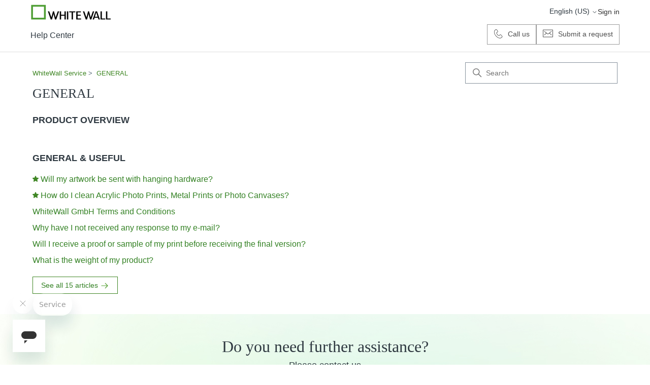

--- FILE ---
content_type: text/html; charset=utf-8
request_url: https://service.whitewall.com/hc/en-us/categories/16507381651985-PRODUCTS
body_size: 5158
content:
<!DOCTYPE html>
<html dir="ltr" lang="en-US">
<head>
  <meta charset="utf-8" />
  <!-- v26880 -->


  <title>GENERAL &ndash; WhiteWall Service</title>

  

  <link rel="canonical" href="https://service.whitewall.com/hc/en-us/categories/16507381651985-GENERAL">
<link rel="alternate" hreflang="de" href="https://service.whitewall.com/hc/de/categories/16507381651985-ALLGEMEIN">
<link rel="alternate" hreflang="en-us" href="https://service.whitewall.com/hc/en-us/categories/16507381651985-GENERAL">
<link rel="alternate" hreflang="es" href="https://service.whitewall.com/hc/es/categories/16507381651985-GENERAL">
<link rel="alternate" hreflang="fr" href="https://service.whitewall.com/hc/fr/categories/16507381651985-G%C3%89N%C3%89RAL">
<link rel="alternate" hreflang="it" href="https://service.whitewall.com/hc/it/categories/16507381651985-GENERALE">
<link rel="alternate" hreflang="nl" href="https://service.whitewall.com/hc/nl/categories/16507381651985-ALGEMEEN">
<link rel="alternate" hreflang="x-default" href="https://service.whitewall.com/hc/de/categories/16507381651985-ALLGEMEIN">

  <link rel="stylesheet" href="//static.zdassets.com/hc/assets/application-f34d73e002337ab267a13449ad9d7955.css" media="all" id="stylesheet" />
  <link rel="stylesheet" type="text/css" href="/hc/theming_assets/70535/66541/style.css?digest=42353845404945">

  <link rel="icon" type="image/x-icon" href="/hc/theming_assets/01JT0JPPGPP71NS63AGAHFM9EE">

    

  <meta content="width=device-width, initial-scale=1.0" name="viewport" />
<!-- Make the translated search clear button label available for use in JS -->
<!-- See buildClearSearchButton() in script.js -->
<script type="text/javascript">window.searchClearButtonLabelLocalized = "Clear search";</script>


  
</head>
<body class="">
  
  
  

  <a class="skip-navigation" tabindex="1" href="#main-content">Skip to main content</a>

<header class="header">
  <div class="logo">
    <a href="https://www.whitewall.com" target="_blank" aria-label="Go to Whitewall.com"><img src="/hc/theming_assets/01JT0JPP5C5B60WWETF7T5J84K"
        alt="WhiteWall Service Help Center home page" /></a>
  </div>

  <div class="nav-right">
    <div class="nav-wrapper-desktop">
      <nav class="user-nav" id="user-nav" aria-label="User navigation">
        <ul class="user-nav-list">
          <li>
            <div class="header-language-selector">
              
              <div class="dropdown language-selector">
                <button class="dropdown-toggle" aria-haspopup="true">
                  English (US)
                  <svg xmlns="http://www.w3.org/2000/svg" width="12" height="12" focusable="false" viewBox="0 0 12 12"
                    class="dropdown-chevron-icon">
                    <path fill="none" stroke="currentColor" stroke-linecap="round"
                      d="M3 4.5l2.6 2.6c.2.2.5.2.7 0L9 4.5" />
                  </svg>
                </button>
                <span class="dropdown-menu dropdown-menu-end" role="menu">
                  
                  <a href="/hc/change_language/de?return_to=%2Fhc%2Fde%2Fcategories%2F16507381651985-ALLGEMEIN" dir="ltr" rel="nofollow" role="menuitem">
                    Deutsch
                  </a>
                  
                  <a href="/hc/change_language/es?return_to=%2Fhc%2Fes%2Fcategories%2F16507381651985-GENERAL" dir="ltr" rel="nofollow" role="menuitem">
                    Español
                  </a>
                  
                  <a href="/hc/change_language/fr?return_to=%2Fhc%2Ffr%2Fcategories%2F16507381651985-G%25C3%2589N%25C3%2589RAL" dir="ltr" rel="nofollow" role="menuitem">
                    Français
                  </a>
                  
                  <a href="/hc/change_language/it?return_to=%2Fhc%2Fit%2Fcategories%2F16507381651985-GENERALE" dir="ltr" rel="nofollow" role="menuitem">
                    Italiano
                  </a>
                  
                  <a href="/hc/change_language/nl?return_to=%2Fhc%2Fnl%2Fcategories%2F16507381651985-ALGEMEEN" dir="ltr" rel="nofollow" role="menuitem">
                    Nederlands
                  </a>
                  
                </span>
              </div>
              
            </div>
          </li>
          <!-- <li></li> -->
          <!-- <li><a class="submit-a-request" href="/hc/en-us/requests/new">Submit a request</a></li> -->
          
          <li>
            <a class="sign-in" rel="nofollow" data-auth-action="signin" title="Opens a dialog" role="button" href="/hc/en-us/signin?return_to=https%3A%2F%2Fservice.whitewall.com%2Fhc%2Fen-us%2Fcategories%2F16507381651985-PRODUCTS">
            Sign in
            </a>
          </li>
          
        </ul>
      </nav>
      

    </div>


    <div class="nav-wrapper-mobile">
      <button class="menu-button-mobile" aria-controls="user-nav-mobile" aria-expanded="false"
        aria-label="Toggle navigation menu">
        
        <svg xmlns="http://www.w3.org/2000/svg" width="16" height="16" focusable="false" viewBox="0 0 16 16"
          class="icon-menu">
          <path fill="none" stroke="currentColor" stroke-linecap="round" d="M1.5 3.5h13m-13 4h13m-13 4h13" />
        </svg>
      </button>
      <nav class="menu-list-mobile" id="user-nav-mobile" aria-expanded="false">
        <ul class="menu-list-mobile-items">
          
          <li class="item">
            <a role="menuitem" rel="nofollow" data-auth-action="signin" title="Opens a dialog" href="/hc/en-us/signin?return_to=https%3A%2F%2Fservice.whitewall.com%2Fhc%2Fen-us%2Fcategories%2F16507381651985-PRODUCTS">
            Sign in
            </a>
          </li>
          <li class="nav-divider"></li>
          
          <li class="item"></li>
          <li class="item"><a class="submit-a-request" role="menuitem" href="/hc/en-us/requests/new">Submit a request</a></li>
          <li class="nav-divider"></li>
          
          </li>
        </ul>
      </nav>
    </div>
  </div>

</header>

<header class="header second">
  <div class="logo">
    <a title="Home" href="/hc/en-us">
    
    <!-- <span aria-hidden="true">WhiteWall Service</span> -->
    <span>Help Center</span>
    
    </a>
  </div>
  <div class="nav-right">
    <ul class="user-nav-list">
      <li><a class="button button-outline" href="/hc/p/call_us">
      <span class="phone-icon"/>
      </span>
      <span class="phone-text">Call us</span></a></li>
      <li><a href="/hc/en-us/requests/new?ticket_form_id=360000140018"
      class='button button-outline'>
      <span class="mail-icon"></span>
      <span class="mail-text">
      Submit a request
      </span>
      </a></li>
    </ul>

  </div>

</header>

  <main role="main">
    <div class="container-divider"></div>
<div class="container">
  <div class="sub-nav">
    <nav aria-label="Current location">
  <ol class="breadcrumbs">
    
      <li>
        
          <a href="/hc/en-us">WhiteWall Service</a>
        
      </li>
    
      <li>
        
          
            <a href="#" aria-current="page">GENERAL</a>
          
        
      </li>
    
  </ol>
</nav>

    <div class="search-container">
      <svg xmlns="http://www.w3.org/2000/svg" width="12" height="12" focusable="false" viewBox="0 0 12 12"
        class="search-icon" aria-hidden="true">
        <circle cx="4.5" cy="4.5" r="4" fill="none" stroke="currentColor" />
        <path stroke="currentColor" stroke-linecap="round" d="M11 11L7.5 7.5" />
      </svg>
      <form role="search" class="search" data-search="" action="/hc/en-us/search" accept-charset="UTF-8" method="get"><input type="hidden" name="utf8" value="&#x2713;" autocomplete="off" /><input type="hidden" name="category" id="category" value="16507381651985" autocomplete="off" />
<input type="search" name="query" id="query" placeholder="Search" aria-label="Search" /></form>
    </div>
  </div>

  <div class="category-container">
    <div class="category-content">
      <header class="page-header">
        <h2 class="serif">GENERAL</h2>
        
      </header>

      <div id="main-content" class="section-tree">
        
        <section class="section">
          <h2 class="section-tree-title">
            <a href="/hc/en-us/sections/360000164937-PRODUCT-OVERVIEW">PRODUCT OVERVIEW</a>
          </h2>
          
        </section>
        
        <section class="section">
          <h2 class="section-tree-title">
            <a href="/hc/en-us/sections/16506573679505-GENERAL-USEFUL">GENERAL &amp; USEFUL</a>
          </h2>
          
          <ul class="article-list">
            
            <li class="article-list-item article-promoted">
              
              <svg xmlns="http://www.w3.org/2000/svg" width="12" height="12" focusable="false" viewBox="0 0 12 12"
                class="icon-star" title="Promoted article">
                <path fill="currentColor"
                  d="M2.88 11.73c-.19 0-.39-.06-.55-.18a.938.938 0 01-.37-1.01l.8-3L.35 5.57a.938.938 0 01-.3-1.03c.12-.37.45-.63.85-.65L4 3.73 5.12.83c.14-.37.49-.61.88-.61s.74.24.88.6L8 3.73l3.11.17a.946.946 0 01.55 1.68L9.24 7.53l.8 3a.95.95 0 01-1.43 1.04L6 9.88l-2.61 1.69c-.16.1-.34.16-.51.16z" />
              </svg>
              
              <a href="/hc/en-us/articles/24101905793425-Will-my-artwork-be-sent-with-hanging-hardware" class="article-list-link">Will my artwork be sent with hanging hardware?</a>
              
            </li>
            
            <li class="article-list-item article-promoted">
              
              <svg xmlns="http://www.w3.org/2000/svg" width="12" height="12" focusable="false" viewBox="0 0 12 12"
                class="icon-star" title="Promoted article">
                <path fill="currentColor"
                  d="M2.88 11.73c-.19 0-.39-.06-.55-.18a.938.938 0 01-.37-1.01l.8-3L.35 5.57a.938.938 0 01-.3-1.03c.12-.37.45-.63.85-.65L4 3.73 5.12.83c.14-.37.49-.61.88-.61s.74.24.88.6L8 3.73l3.11.17a.946.946 0 01.55 1.68L9.24 7.53l.8 3a.95.95 0 01-1.43 1.04L6 9.88l-2.61 1.69c-.16.1-.34.16-.51.16z" />
              </svg>
              
              <a href="/hc/en-us/articles/360000584178-How-do-I-clean-Acrylic-Photo-Prints-Metal-Prints-or-Photo-Canvases" class="article-list-link">How do I clean Acrylic Photo Prints, Metal Prints or Photo Canvases?</a>
              
            </li>
            
            <li class="article-list-item">
              
              <a href="/hc/en-us/articles/40079762155793-WhiteWall-GmbH-Terms-and-Conditions" class="article-list-link">WhiteWall GmbH Terms and Conditions</a>
              
            </li>
            
            <li class="article-list-item">
              
              <a href="/hc/en-us/articles/30869222316945-Why-have-I-not-received-any-response-to-my-e-mail" class="article-list-link">Why have I not received any response to my e-mail?</a>
              
            </li>
            
            <li class="article-list-item">
              
              <a href="/hc/en-us/articles/26731996754321-Will-I-receive-a-proof-or-sample-of-my-print-before-receiving-the-final-version" class="article-list-link">Will I receive a proof or sample of my print before receiving the final version?</a>
              
            </li>
            
            <li class="article-list-item">
              
              <a href="/hc/en-us/articles/24412554212625-What-is-the-weight-of-my-product" class="article-list-link">What is the weight of my product?</a>
              
            </li>
            
          </ul>
          
          <a href='/hc/en-us/sections/16506573679505-GENERAL-USEFUL' class="button button-secondary see-all-articles-button">See all 15 articles
            <span class="arrow-icon">
            </span>
          </a>
          
          
        </section>
        
      </div>
    </div>
  </div>
</div>

<section class="section contact">
  <h1 class="search-text">Do you need further assistance?</h1>
  <h3 class="search-text">Please contact us</h3>
  <span><a href="/hc/en-us/requests/new?ticket_form_id=360000140018" class='submit-a-request button button-primary'>Submit a request</a></span>
</section>
  </main>

  <section class="tipa-banner-wrapper">
  <div class="tipa-banner">
    <span class="tipa-logo"><img src="/hc/theming_assets/01K9CQ2GYS03FP2CGMAAJN36C3" alt="TIPA World Awards 2024 logo."></span>
    <div class="tipa-text">
      <span class="tipa-intro"><p>Multi-Time TIPA World Awards Winner | 2013, 2017, 2020, 2021, 2023 & 2024</p></span>
      <span class="tipa-title"><h1>„Best Photo Lab Worldwide“</h1></span>
      <span class="tipa-subtitle"><p>WhiteWall wins the TIPA World Award 2024 for ultraHD sharpening of black and white prints</p></span>
    </div>
  </div>
</section>

<footer class="footer">
  <div class="footer-inner">
    <ul>
      <!-- <li><a title="Home" href="/hc/en-us">WhiteWall Service</a></li>-->
      <li><a href="https://www.whitewall.com/terms-and-conditions" target="_blank">Terms of Service</a></li>
      <li><a href="https://www.whitewall.com/privacy-policy" target="_blank">Privacy</a></li>
      <li><a href="https://www.whitewall.com/legal-info" target="_blank">Imprint</a></li>
      <li><a href="#" onClick="UC_UI.showSecondLayer();">Cookie Settings</a></li>
      <li>
         <a class="sign-in" rel="nofollow" data-auth-action="signin" title="Opens a dialog" role="button" href="/hc/en-us/signin?return_to=https%3A%2F%2Fservice.whitewall.com%2Fhc%2Fen-us%2Fcategories%2F16507381651985-PRODUCTS">
           Sign in
         </a>
      </li>
    </ul>
    

    <div class="footer-language-selector">
      
        <div class="dropdown language-selector">
          <button class="dropdown-toggle" aria-haspopup="true">
            English (US)
            <svg xmlns="http://www.w3.org/2000/svg" width="12" height="12" focusable="false" viewBox="0 0 12 12" class="dropdown-chevron-icon">
              <path fill="none" stroke="currentColor" stroke-linecap="round" d="M3 4.5l2.6 2.6c.2.2.5.2.7 0L9 4.5"/>
            </svg>
          </button>
          <span class="dropdown-menu dropdown-menu-end" role="menu">
            
              <a href="/hc/change_language/de?return_to=%2Fhc%2Fde%2Fcategories%2F16507381651985-ALLGEMEIN" dir="ltr" rel="nofollow" role="menuitem">
                Deutsch
              </a>
            
              <a href="/hc/change_language/es?return_to=%2Fhc%2Fes%2Fcategories%2F16507381651985-GENERAL" dir="ltr" rel="nofollow" role="menuitem">
                Español
              </a>
            
              <a href="/hc/change_language/fr?return_to=%2Fhc%2Ffr%2Fcategories%2F16507381651985-G%25C3%2589N%25C3%2589RAL" dir="ltr" rel="nofollow" role="menuitem">
                Français
              </a>
            
              <a href="/hc/change_language/it?return_to=%2Fhc%2Fit%2Fcategories%2F16507381651985-GENERALE" dir="ltr" rel="nofollow" role="menuitem">
                Italiano
              </a>
            
              <a href="/hc/change_language/nl?return_to=%2Fhc%2Fnl%2Fcategories%2F16507381651985-ALGEMEEN" dir="ltr" rel="nofollow" role="menuitem">
                Nederlands
              </a>
            
          </span>
        </div>
      
    </div>
  </div>
</footer>



  <!-- / -->

  
  <script src="//static.zdassets.com/hc/assets/en-us.bbb3d4d87d0b571a9a1b.js"></script>
  

  <script type="text/javascript">
  /*

    Greetings sourcecode lurker!

    This is for internal Zendesk and legacy usage,
    we don't support or guarantee any of these values
    so please don't build stuff on top of them.

  */

  HelpCenter = {};
  HelpCenter.account = {"subdomain":"wwm","environment":"production","name":"WhiteWall Customer Service"};
  HelpCenter.user = {"identifier":"da39a3ee5e6b4b0d3255bfef95601890afd80709","email":null,"name":"","role":"anonymous","avatar_url":"https://assets.zendesk.com/hc/assets/default_avatar.png","is_admin":false,"organizations":[],"groups":[]};
  HelpCenter.internal = {"asset_url":"//static.zdassets.com/hc/assets/","web_widget_asset_composer_url":"https://static.zdassets.com/ekr/snippet.js","current_session":{"locale":"en-us","csrf_token":null,"shared_csrf_token":null},"usage_tracking":{"event":"category_viewed","data":"[base64]--eed2c030df0af536eaf1f00172f5f4e1b0df9120","url":"https://service.whitewall.com/hc/activity"},"current_record_id":null,"current_record_url":null,"current_record_title":null,"current_text_direction":"ltr","current_brand_id":66541,"current_brand_name":"WhiteWall","current_brand_url":"https://wwm.zendesk.com","current_brand_active":true,"current_path":"/hc/en-us/categories/16507381651985-GENERAL","show_autocomplete_breadcrumbs":true,"user_info_changing_enabled":false,"has_user_profiles_enabled":true,"has_end_user_attachments":true,"user_aliases_enabled":true,"has_anonymous_kb_voting":true,"has_multi_language_help_center":true,"show_at_mentions":true,"embeddables_config":{"embeddables_web_widget":true,"embeddables_help_center_auth_enabled":false,"embeddables_connect_ipms":false},"answer_bot_subdomain":"static","gather_plan_state":"subscribed","has_article_verification":true,"has_gather":true,"has_ckeditor":true,"has_community_enabled":false,"has_community_badges":true,"has_community_post_content_tagging":false,"has_gather_content_tags":true,"has_guide_content_tags":true,"has_user_segments":true,"has_answer_bot_web_form_enabled":true,"has_garden_modals":false,"theming_cookie_key":"hc-da39a3ee5e6b4b0d3255bfef95601890afd80709-2-preview","is_preview":false,"has_search_settings_in_plan":true,"theming_api_version":3,"theming_settings":{"brand_color":"rgba(63, 134, 36, 1)","brand_text_color":"rgba(255, 255, 255, 1)","text_color":"rgba(47, 57, 65, 1)","link_color":"rgba(63, 134, 36, 1)","hover_link_color":"rgba(51, 129, 35, 1)","visited_link_color":"rgba(51, 129, 35, 1)","background_color":"rgba(255, 255, 255, 1)","heading_font":"-apple-system, BlinkMacSystemFont, 'Segoe UI', Helvetica, Arial, sans-serif","text_font":"-apple-system, BlinkMacSystemFont, 'Segoe UI', Helvetica, Arial, sans-serif","logo":"/hc/theming_assets/01JT0JPP5C5B60WWETF7T5J84K","show_brand_name":true,"favicon":"/hc/theming_assets/01JT0JPPGPP71NS63AGAHFM9EE","homepage_background_image":"/hc/theming_assets/01JT0JPPX1CEGQJSBJ8JV5E4B0","community_background_image":"/hc/theming_assets/01JT0JPPX1CEGQJSBJ8JV5E4B0","community_image":"/hc/theming_assets/01JT0JPPX1CEGQJSBJ8JV5E4B0","contact_us_background":"/hc/theming_assets/01JT0JPQS2ZJNYFD5TBDA14STB","instant_search":true,"scoped_kb_search":true,"scoped_community_search":true,"show_recent_activity":true,"show_articles_in_section":true,"show_article_author":false,"show_article_comments":false,"show_follow_article":false,"show_recently_viewed_articles":true,"show_related_articles":true,"show_article_sharing":true,"show_follow_section":true,"show_follow_post":true,"show_post_sharing":true,"show_follow_topic":true,"request_list_beta":false},"has_pci_credit_card_custom_field":true,"help_center_restricted":false,"is_assuming_someone_else":false,"flash_messages":[],"user_photo_editing_enabled":true,"user_preferred_locale":"de","base_locale":"en-us","login_url":"https://wwm.zendesk.com/access?brand_id=66541\u0026return_to=https%3A%2F%2Fservice.whitewall.com%2Fhc%2Fen-us%2Fcategories%2F16507381651985-PRODUCTS","has_alternate_templates":true,"has_custom_statuses_enabled":true,"has_hc_generative_answers_setting_enabled":true,"has_generative_search_with_zgpt_enabled":false,"has_suggested_initial_questions_enabled":false,"has_guide_service_catalog":true,"has_service_catalog_search_poc":false,"has_service_catalog_itam":false,"has_csat_reverse_2_scale_in_mobile":false,"has_knowledge_navigation":false,"has_unified_navigation":false,"has_unified_navigation_eap_access":false,"has_csat_bet365_branding":false,"version":"v26880","dev_mode":false};
</script>

  
  
  <script src="//static.zdassets.com/hc/assets/hc_enduser-9d4172d9b2efbb6d87e4b5da3258eefa.js"></script>
  <script type="text/javascript" src="/hc/theming_assets/70535/66541/script.js?digest=42353845404945"></script>
  <script src="//analytics.zdassets.com/hc/assets/analytics-aa1f347242302565819d86b80d61094e.js"></script>
</body>
</html>